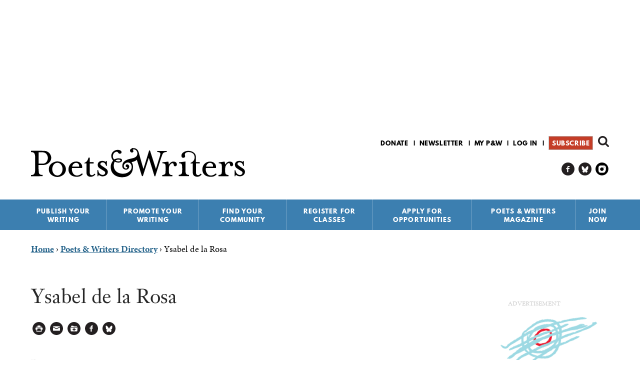

--- FILE ---
content_type: text/html; charset=utf-8
request_url: https://www.google.com/recaptcha/api2/aframe
body_size: 183
content:
<!DOCTYPE HTML><html><head><meta http-equiv="content-type" content="text/html; charset=UTF-8"></head><body><script nonce="gCCOv_UgV_NSjaBltxKGxQ">/** Anti-fraud and anti-abuse applications only. See google.com/recaptcha */ try{var clients={'sodar':'https://pagead2.googlesyndication.com/pagead/sodar?'};window.addEventListener("message",function(a){try{if(a.source===window.parent){var b=JSON.parse(a.data);var c=clients[b['id']];if(c){var d=document.createElement('img');d.src=c+b['params']+'&rc='+(localStorage.getItem("rc::a")?sessionStorage.getItem("rc::b"):"");window.document.body.appendChild(d);sessionStorage.setItem("rc::e",parseInt(sessionStorage.getItem("rc::e")||0)+1);localStorage.setItem("rc::h",'1769179451000');}}}catch(b){}});window.parent.postMessage("_grecaptcha_ready", "*");}catch(b){}</script></body></html>

--- FILE ---
content_type: text/html; charset=utf-8
request_url: https://www.google.com/recaptcha/api2/aframe
body_size: -271
content:
<!DOCTYPE HTML><html><head><meta http-equiv="content-type" content="text/html; charset=UTF-8"></head><body><script nonce="-uS4EFtZ0E3qx5vRJHdaYg">/** Anti-fraud and anti-abuse applications only. See google.com/recaptcha */ try{var clients={'sodar':'https://pagead2.googlesyndication.com/pagead/sodar?'};window.addEventListener("message",function(a){try{if(a.source===window.parent){var b=JSON.parse(a.data);var c=clients[b['id']];if(c){var d=document.createElement('img');d.src=c+b['params']+'&rc='+(localStorage.getItem("rc::a")?sessionStorage.getItem("rc::b"):"");window.document.body.appendChild(d);sessionStorage.setItem("rc::e",parseInt(sessionStorage.getItem("rc::e")||0)+1);localStorage.setItem("rc::h",'1769179451107');}}}catch(b){}});window.parent.postMessage("_grecaptcha_ready", "*");}catch(b){}</script></body></html>

--- FILE ---
content_type: text/html; charset=utf-8
request_url: https://www.google.com/recaptcha/api2/aframe
body_size: -271
content:
<!DOCTYPE HTML><html><head><meta http-equiv="content-type" content="text/html; charset=UTF-8"></head><body><script nonce="jUFN1MUJh3BhpwwHSK3kug">/** Anti-fraud and anti-abuse applications only. See google.com/recaptcha */ try{var clients={'sodar':'https://pagead2.googlesyndication.com/pagead/sodar?'};window.addEventListener("message",function(a){try{if(a.source===window.parent){var b=JSON.parse(a.data);var c=clients[b['id']];if(c){var d=document.createElement('img');d.src=c+b['params']+'&rc='+(localStorage.getItem("rc::a")?sessionStorage.getItem("rc::b"):"");window.document.body.appendChild(d);sessionStorage.setItem("rc::e",parseInt(sessionStorage.getItem("rc::e")||0)+1);localStorage.setItem("rc::h",'1769179451404');}}}catch(b){}});window.parent.postMessage("_grecaptcha_ready", "*");}catch(b){}</script></body></html>